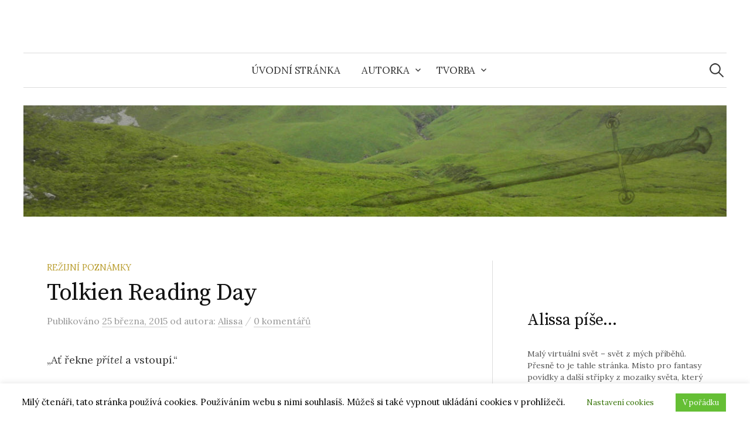

--- FILE ---
content_type: text/html; charset=UTF-8
request_url: https://alissapise.cz/2015/03/tolkien-reading-day/
body_size: 14487
content:
<!DOCTYPE html>
<html lang="cs">
<head>
<meta charset="UTF-8">
<meta name="viewport" content="width=device-width, initial-scale=1">
<link rel="pingback" href="https://alissapise.cz/xmlrpc.php">
<title>Tolkien Reading Day</title>
<meta name='robots' content='max-image-preview:large' />
<link rel='dns-prefetch' href='//fonts.googleapis.com' />
<link rel="alternate" type="application/rss+xml" title=" &raquo; RSS zdroj" href="https://alissapise.cz/feed/" />
<link rel="alternate" type="application/rss+xml" title=" &raquo; RSS komentářů" href="https://alissapise.cz/comments/feed/" />
<link rel="alternate" type="application/rss+xml" title=" &raquo; RSS komentářů pro Tolkien Reading Day" href="https://alissapise.cz/2015/03/tolkien-reading-day/feed/" />
<link rel="alternate" title="oEmbed (JSON)" type="application/json+oembed" href="https://alissapise.cz/wp-json/oembed/1.0/embed?url=https%3A%2F%2Falissapise.cz%2F2015%2F03%2Ftolkien-reading-day%2F" />
<link rel="alternate" title="oEmbed (XML)" type="text/xml+oembed" href="https://alissapise.cz/wp-json/oembed/1.0/embed?url=https%3A%2F%2Falissapise.cz%2F2015%2F03%2Ftolkien-reading-day%2F&#038;format=xml" />
<style id='wp-img-auto-sizes-contain-inline-css' type='text/css'>
img:is([sizes=auto i],[sizes^="auto," i]){contain-intrinsic-size:3000px 1500px}
/*# sourceURL=wp-img-auto-sizes-contain-inline-css */
</style>
<style id='wp-emoji-styles-inline-css' type='text/css'>

	img.wp-smiley, img.emoji {
		display: inline !important;
		border: none !important;
		box-shadow: none !important;
		height: 1em !important;
		width: 1em !important;
		margin: 0 0.07em !important;
		vertical-align: -0.1em !important;
		background: none !important;
		padding: 0 !important;
	}
/*# sourceURL=wp-emoji-styles-inline-css */
</style>
<style id='wp-block-library-inline-css' type='text/css'>
:root{--wp-block-synced-color:#7a00df;--wp-block-synced-color--rgb:122,0,223;--wp-bound-block-color:var(--wp-block-synced-color);--wp-editor-canvas-background:#ddd;--wp-admin-theme-color:#007cba;--wp-admin-theme-color--rgb:0,124,186;--wp-admin-theme-color-darker-10:#006ba1;--wp-admin-theme-color-darker-10--rgb:0,107,160.5;--wp-admin-theme-color-darker-20:#005a87;--wp-admin-theme-color-darker-20--rgb:0,90,135;--wp-admin-border-width-focus:2px}@media (min-resolution:192dpi){:root{--wp-admin-border-width-focus:1.5px}}.wp-element-button{cursor:pointer}:root .has-very-light-gray-background-color{background-color:#eee}:root .has-very-dark-gray-background-color{background-color:#313131}:root .has-very-light-gray-color{color:#eee}:root .has-very-dark-gray-color{color:#313131}:root .has-vivid-green-cyan-to-vivid-cyan-blue-gradient-background{background:linear-gradient(135deg,#00d084,#0693e3)}:root .has-purple-crush-gradient-background{background:linear-gradient(135deg,#34e2e4,#4721fb 50%,#ab1dfe)}:root .has-hazy-dawn-gradient-background{background:linear-gradient(135deg,#faaca8,#dad0ec)}:root .has-subdued-olive-gradient-background{background:linear-gradient(135deg,#fafae1,#67a671)}:root .has-atomic-cream-gradient-background{background:linear-gradient(135deg,#fdd79a,#004a59)}:root .has-nightshade-gradient-background{background:linear-gradient(135deg,#330968,#31cdcf)}:root .has-midnight-gradient-background{background:linear-gradient(135deg,#020381,#2874fc)}:root{--wp--preset--font-size--normal:16px;--wp--preset--font-size--huge:42px}.has-regular-font-size{font-size:1em}.has-larger-font-size{font-size:2.625em}.has-normal-font-size{font-size:var(--wp--preset--font-size--normal)}.has-huge-font-size{font-size:var(--wp--preset--font-size--huge)}.has-text-align-center{text-align:center}.has-text-align-left{text-align:left}.has-text-align-right{text-align:right}.has-fit-text{white-space:nowrap!important}#end-resizable-editor-section{display:none}.aligncenter{clear:both}.items-justified-left{justify-content:flex-start}.items-justified-center{justify-content:center}.items-justified-right{justify-content:flex-end}.items-justified-space-between{justify-content:space-between}.screen-reader-text{border:0;clip-path:inset(50%);height:1px;margin:-1px;overflow:hidden;padding:0;position:absolute;width:1px;word-wrap:normal!important}.screen-reader-text:focus{background-color:#ddd;clip-path:none;color:#444;display:block;font-size:1em;height:auto;left:5px;line-height:normal;padding:15px 23px 14px;text-decoration:none;top:5px;width:auto;z-index:100000}html :where(.has-border-color){border-style:solid}html :where([style*=border-top-color]){border-top-style:solid}html :where([style*=border-right-color]){border-right-style:solid}html :where([style*=border-bottom-color]){border-bottom-style:solid}html :where([style*=border-left-color]){border-left-style:solid}html :where([style*=border-width]){border-style:solid}html :where([style*=border-top-width]){border-top-style:solid}html :where([style*=border-right-width]){border-right-style:solid}html :where([style*=border-bottom-width]){border-bottom-style:solid}html :where([style*=border-left-width]){border-left-style:solid}html :where(img[class*=wp-image-]){height:auto;max-width:100%}:where(figure){margin:0 0 1em}html :where(.is-position-sticky){--wp-admin--admin-bar--position-offset:var(--wp-admin--admin-bar--height,0px)}@media screen and (max-width:600px){html :where(.is-position-sticky){--wp-admin--admin-bar--position-offset:0px}}

/*# sourceURL=wp-block-library-inline-css */
</style><style id='wp-block-heading-inline-css' type='text/css'>
h1:where(.wp-block-heading).has-background,h2:where(.wp-block-heading).has-background,h3:where(.wp-block-heading).has-background,h4:where(.wp-block-heading).has-background,h5:where(.wp-block-heading).has-background,h6:where(.wp-block-heading).has-background{padding:1.25em 2.375em}h1.has-text-align-left[style*=writing-mode]:where([style*=vertical-lr]),h1.has-text-align-right[style*=writing-mode]:where([style*=vertical-rl]),h2.has-text-align-left[style*=writing-mode]:where([style*=vertical-lr]),h2.has-text-align-right[style*=writing-mode]:where([style*=vertical-rl]),h3.has-text-align-left[style*=writing-mode]:where([style*=vertical-lr]),h3.has-text-align-right[style*=writing-mode]:where([style*=vertical-rl]),h4.has-text-align-left[style*=writing-mode]:where([style*=vertical-lr]),h4.has-text-align-right[style*=writing-mode]:where([style*=vertical-rl]),h5.has-text-align-left[style*=writing-mode]:where([style*=vertical-lr]),h5.has-text-align-right[style*=writing-mode]:where([style*=vertical-rl]),h6.has-text-align-left[style*=writing-mode]:where([style*=vertical-lr]),h6.has-text-align-right[style*=writing-mode]:where([style*=vertical-rl]){rotate:180deg}
/*# sourceURL=https://alissapise.cz/wp-includes/blocks/heading/style.min.css */
</style>
<style id='wp-block-group-inline-css' type='text/css'>
.wp-block-group{box-sizing:border-box}:where(.wp-block-group.wp-block-group-is-layout-constrained){position:relative}
/*# sourceURL=https://alissapise.cz/wp-includes/blocks/group/style.min.css */
</style>
<style id='wp-block-paragraph-inline-css' type='text/css'>
.is-small-text{font-size:.875em}.is-regular-text{font-size:1em}.is-large-text{font-size:2.25em}.is-larger-text{font-size:3em}.has-drop-cap:not(:focus):first-letter{float:left;font-size:8.4em;font-style:normal;font-weight:100;line-height:.68;margin:.05em .1em 0 0;text-transform:uppercase}body.rtl .has-drop-cap:not(:focus):first-letter{float:none;margin-left:.1em}p.has-drop-cap.has-background{overflow:hidden}:root :where(p.has-background){padding:1.25em 2.375em}:where(p.has-text-color:not(.has-link-color)) a{color:inherit}p.has-text-align-left[style*="writing-mode:vertical-lr"],p.has-text-align-right[style*="writing-mode:vertical-rl"]{rotate:180deg}
/*# sourceURL=https://alissapise.cz/wp-includes/blocks/paragraph/style.min.css */
</style>
<style id='global-styles-inline-css' type='text/css'>
:root{--wp--preset--aspect-ratio--square: 1;--wp--preset--aspect-ratio--4-3: 4/3;--wp--preset--aspect-ratio--3-4: 3/4;--wp--preset--aspect-ratio--3-2: 3/2;--wp--preset--aspect-ratio--2-3: 2/3;--wp--preset--aspect-ratio--16-9: 16/9;--wp--preset--aspect-ratio--9-16: 9/16;--wp--preset--color--black: #000000;--wp--preset--color--cyan-bluish-gray: #abb8c3;--wp--preset--color--white: #ffffff;--wp--preset--color--pale-pink: #f78da7;--wp--preset--color--vivid-red: #cf2e2e;--wp--preset--color--luminous-vivid-orange: #ff6900;--wp--preset--color--luminous-vivid-amber: #fcb900;--wp--preset--color--light-green-cyan: #7bdcb5;--wp--preset--color--vivid-green-cyan: #00d084;--wp--preset--color--pale-cyan-blue: #8ed1fc;--wp--preset--color--vivid-cyan-blue: #0693e3;--wp--preset--color--vivid-purple: #9b51e0;--wp--preset--gradient--vivid-cyan-blue-to-vivid-purple: linear-gradient(135deg,rgb(6,147,227) 0%,rgb(155,81,224) 100%);--wp--preset--gradient--light-green-cyan-to-vivid-green-cyan: linear-gradient(135deg,rgb(122,220,180) 0%,rgb(0,208,130) 100%);--wp--preset--gradient--luminous-vivid-amber-to-luminous-vivid-orange: linear-gradient(135deg,rgb(252,185,0) 0%,rgb(255,105,0) 100%);--wp--preset--gradient--luminous-vivid-orange-to-vivid-red: linear-gradient(135deg,rgb(255,105,0) 0%,rgb(207,46,46) 100%);--wp--preset--gradient--very-light-gray-to-cyan-bluish-gray: linear-gradient(135deg,rgb(238,238,238) 0%,rgb(169,184,195) 100%);--wp--preset--gradient--cool-to-warm-spectrum: linear-gradient(135deg,rgb(74,234,220) 0%,rgb(151,120,209) 20%,rgb(207,42,186) 40%,rgb(238,44,130) 60%,rgb(251,105,98) 80%,rgb(254,248,76) 100%);--wp--preset--gradient--blush-light-purple: linear-gradient(135deg,rgb(255,206,236) 0%,rgb(152,150,240) 100%);--wp--preset--gradient--blush-bordeaux: linear-gradient(135deg,rgb(254,205,165) 0%,rgb(254,45,45) 50%,rgb(107,0,62) 100%);--wp--preset--gradient--luminous-dusk: linear-gradient(135deg,rgb(255,203,112) 0%,rgb(199,81,192) 50%,rgb(65,88,208) 100%);--wp--preset--gradient--pale-ocean: linear-gradient(135deg,rgb(255,245,203) 0%,rgb(182,227,212) 50%,rgb(51,167,181) 100%);--wp--preset--gradient--electric-grass: linear-gradient(135deg,rgb(202,248,128) 0%,rgb(113,206,126) 100%);--wp--preset--gradient--midnight: linear-gradient(135deg,rgb(2,3,129) 0%,rgb(40,116,252) 100%);--wp--preset--font-size--small: 13px;--wp--preset--font-size--medium: 20px;--wp--preset--font-size--large: 36px;--wp--preset--font-size--x-large: 42px;--wp--preset--spacing--20: 0.44rem;--wp--preset--spacing--30: 0.67rem;--wp--preset--spacing--40: 1rem;--wp--preset--spacing--50: 1.5rem;--wp--preset--spacing--60: 2.25rem;--wp--preset--spacing--70: 3.38rem;--wp--preset--spacing--80: 5.06rem;--wp--preset--shadow--natural: 6px 6px 9px rgba(0, 0, 0, 0.2);--wp--preset--shadow--deep: 12px 12px 50px rgba(0, 0, 0, 0.4);--wp--preset--shadow--sharp: 6px 6px 0px rgba(0, 0, 0, 0.2);--wp--preset--shadow--outlined: 6px 6px 0px -3px rgb(255, 255, 255), 6px 6px rgb(0, 0, 0);--wp--preset--shadow--crisp: 6px 6px 0px rgb(0, 0, 0);}:where(.is-layout-flex){gap: 0.5em;}:where(.is-layout-grid){gap: 0.5em;}body .is-layout-flex{display: flex;}.is-layout-flex{flex-wrap: wrap;align-items: center;}.is-layout-flex > :is(*, div){margin: 0;}body .is-layout-grid{display: grid;}.is-layout-grid > :is(*, div){margin: 0;}:where(.wp-block-columns.is-layout-flex){gap: 2em;}:where(.wp-block-columns.is-layout-grid){gap: 2em;}:where(.wp-block-post-template.is-layout-flex){gap: 1.25em;}:where(.wp-block-post-template.is-layout-grid){gap: 1.25em;}.has-black-color{color: var(--wp--preset--color--black) !important;}.has-cyan-bluish-gray-color{color: var(--wp--preset--color--cyan-bluish-gray) !important;}.has-white-color{color: var(--wp--preset--color--white) !important;}.has-pale-pink-color{color: var(--wp--preset--color--pale-pink) !important;}.has-vivid-red-color{color: var(--wp--preset--color--vivid-red) !important;}.has-luminous-vivid-orange-color{color: var(--wp--preset--color--luminous-vivid-orange) !important;}.has-luminous-vivid-amber-color{color: var(--wp--preset--color--luminous-vivid-amber) !important;}.has-light-green-cyan-color{color: var(--wp--preset--color--light-green-cyan) !important;}.has-vivid-green-cyan-color{color: var(--wp--preset--color--vivid-green-cyan) !important;}.has-pale-cyan-blue-color{color: var(--wp--preset--color--pale-cyan-blue) !important;}.has-vivid-cyan-blue-color{color: var(--wp--preset--color--vivid-cyan-blue) !important;}.has-vivid-purple-color{color: var(--wp--preset--color--vivid-purple) !important;}.has-black-background-color{background-color: var(--wp--preset--color--black) !important;}.has-cyan-bluish-gray-background-color{background-color: var(--wp--preset--color--cyan-bluish-gray) !important;}.has-white-background-color{background-color: var(--wp--preset--color--white) !important;}.has-pale-pink-background-color{background-color: var(--wp--preset--color--pale-pink) !important;}.has-vivid-red-background-color{background-color: var(--wp--preset--color--vivid-red) !important;}.has-luminous-vivid-orange-background-color{background-color: var(--wp--preset--color--luminous-vivid-orange) !important;}.has-luminous-vivid-amber-background-color{background-color: var(--wp--preset--color--luminous-vivid-amber) !important;}.has-light-green-cyan-background-color{background-color: var(--wp--preset--color--light-green-cyan) !important;}.has-vivid-green-cyan-background-color{background-color: var(--wp--preset--color--vivid-green-cyan) !important;}.has-pale-cyan-blue-background-color{background-color: var(--wp--preset--color--pale-cyan-blue) !important;}.has-vivid-cyan-blue-background-color{background-color: var(--wp--preset--color--vivid-cyan-blue) !important;}.has-vivid-purple-background-color{background-color: var(--wp--preset--color--vivid-purple) !important;}.has-black-border-color{border-color: var(--wp--preset--color--black) !important;}.has-cyan-bluish-gray-border-color{border-color: var(--wp--preset--color--cyan-bluish-gray) !important;}.has-white-border-color{border-color: var(--wp--preset--color--white) !important;}.has-pale-pink-border-color{border-color: var(--wp--preset--color--pale-pink) !important;}.has-vivid-red-border-color{border-color: var(--wp--preset--color--vivid-red) !important;}.has-luminous-vivid-orange-border-color{border-color: var(--wp--preset--color--luminous-vivid-orange) !important;}.has-luminous-vivid-amber-border-color{border-color: var(--wp--preset--color--luminous-vivid-amber) !important;}.has-light-green-cyan-border-color{border-color: var(--wp--preset--color--light-green-cyan) !important;}.has-vivid-green-cyan-border-color{border-color: var(--wp--preset--color--vivid-green-cyan) !important;}.has-pale-cyan-blue-border-color{border-color: var(--wp--preset--color--pale-cyan-blue) !important;}.has-vivid-cyan-blue-border-color{border-color: var(--wp--preset--color--vivid-cyan-blue) !important;}.has-vivid-purple-border-color{border-color: var(--wp--preset--color--vivid-purple) !important;}.has-vivid-cyan-blue-to-vivid-purple-gradient-background{background: var(--wp--preset--gradient--vivid-cyan-blue-to-vivid-purple) !important;}.has-light-green-cyan-to-vivid-green-cyan-gradient-background{background: var(--wp--preset--gradient--light-green-cyan-to-vivid-green-cyan) !important;}.has-luminous-vivid-amber-to-luminous-vivid-orange-gradient-background{background: var(--wp--preset--gradient--luminous-vivid-amber-to-luminous-vivid-orange) !important;}.has-luminous-vivid-orange-to-vivid-red-gradient-background{background: var(--wp--preset--gradient--luminous-vivid-orange-to-vivid-red) !important;}.has-very-light-gray-to-cyan-bluish-gray-gradient-background{background: var(--wp--preset--gradient--very-light-gray-to-cyan-bluish-gray) !important;}.has-cool-to-warm-spectrum-gradient-background{background: var(--wp--preset--gradient--cool-to-warm-spectrum) !important;}.has-blush-light-purple-gradient-background{background: var(--wp--preset--gradient--blush-light-purple) !important;}.has-blush-bordeaux-gradient-background{background: var(--wp--preset--gradient--blush-bordeaux) !important;}.has-luminous-dusk-gradient-background{background: var(--wp--preset--gradient--luminous-dusk) !important;}.has-pale-ocean-gradient-background{background: var(--wp--preset--gradient--pale-ocean) !important;}.has-electric-grass-gradient-background{background: var(--wp--preset--gradient--electric-grass) !important;}.has-midnight-gradient-background{background: var(--wp--preset--gradient--midnight) !important;}.has-small-font-size{font-size: var(--wp--preset--font-size--small) !important;}.has-medium-font-size{font-size: var(--wp--preset--font-size--medium) !important;}.has-large-font-size{font-size: var(--wp--preset--font-size--large) !important;}.has-x-large-font-size{font-size: var(--wp--preset--font-size--x-large) !important;}
/*# sourceURL=global-styles-inline-css */
</style>

<style id='classic-theme-styles-inline-css' type='text/css'>
/*! This file is auto-generated */
.wp-block-button__link{color:#fff;background-color:#32373c;border-radius:9999px;box-shadow:none;text-decoration:none;padding:calc(.667em + 2px) calc(1.333em + 2px);font-size:1.125em}.wp-block-file__button{background:#32373c;color:#fff;text-decoration:none}
/*# sourceURL=/wp-includes/css/classic-themes.min.css */
</style>
<link rel='stylesheet' id='cookie-law-info-css' href='https://alissapise.cz/wp-content/plugins/cookie-law-info/legacy/public/css/cookie-law-info-public.css?ver=3.3.9.1' type='text/css' media='all' />
<link rel='stylesheet' id='cookie-law-info-gdpr-css' href='https://alissapise.cz/wp-content/plugins/cookie-law-info/legacy/public/css/cookie-law-info-gdpr.css?ver=3.3.9.1' type='text/css' media='all' />
<link rel='stylesheet' id='graphy-font-css' href='https://fonts.googleapis.com/css?family=Source+Serif+Pro%3A400%7CLora%3A400%2C400italic%2C700&#038;subset=latin%2Clatin-ext' type='text/css' media='all' />
<link rel='stylesheet' id='genericons-css' href='https://alissapise.cz/wp-content/themes/graphy/genericons/genericons.css?ver=3.4.1' type='text/css' media='all' />
<link rel='stylesheet' id='normalize-css' href='https://alissapise.cz/wp-content/themes/graphy/css/normalize.css?ver=4.1.1' type='text/css' media='all' />
<link rel='stylesheet' id='graphy-style-css' href='https://alissapise.cz/wp-content/themes/graphy/style.css?ver=2.3.2' type='text/css' media='all' />
<script type="text/javascript" src="https://alissapise.cz/wp-includes/js/jquery/jquery.min.js?ver=3.7.1" id="jquery-core-js"></script>
<script type="text/javascript" src="https://alissapise.cz/wp-includes/js/jquery/jquery-migrate.min.js?ver=3.4.1" id="jquery-migrate-js"></script>
<script type="text/javascript" id="cookie-law-info-js-extra">
/* <![CDATA[ */
var Cli_Data = {"nn_cookie_ids":[],"cookielist":[],"non_necessary_cookies":[],"ccpaEnabled":"","ccpaRegionBased":"","ccpaBarEnabled":"","strictlyEnabled":["necessary","obligatoire"],"ccpaType":"gdpr","js_blocking":"","custom_integration":"","triggerDomRefresh":"","secure_cookies":""};
var cli_cookiebar_settings = {"animate_speed_hide":"500","animate_speed_show":"500","background":"#FFF","border":"#b1a6a6c2","border_on":"","button_1_button_colour":"#65bf35","button_1_button_hover":"#51992a","button_1_link_colour":"#fff","button_1_as_button":"1","button_1_new_win":"","button_2_button_colour":"#333","button_2_button_hover":"#292929","button_2_link_colour":"#444","button_2_as_button":"1","button_2_hidebar":"","button_3_button_colour":"#000","button_3_button_hover":"#000000","button_3_link_colour":"#fff","button_3_as_button":"1","button_3_new_win":"","button_4_button_colour":"#ffffff","button_4_button_hover":"#cccccc","button_4_link_colour":"#327000","button_4_as_button":"1","button_7_button_colour":"#61a229","button_7_button_hover":"#4e8221","button_7_link_colour":"#fff","button_7_as_button":"1","button_7_new_win":"","font_family":"inherit","header_fix":"","notify_animate_hide":"1","notify_animate_show":"","notify_div_id":"#cookie-law-info-bar","notify_position_horizontal":"right","notify_position_vertical":"bottom","scroll_close":"","scroll_close_reload":"","accept_close_reload":"","reject_close_reload":"","showagain_tab":"","showagain_background":"#fff","showagain_border":"#000","showagain_div_id":"#cookie-law-info-again","showagain_x_position":"100px","text":"#000000","show_once_yn":"","show_once":"10000","logging_on":"","as_popup":"","popup_overlay":"","bar_heading_text":"","cookie_bar_as":"banner","popup_showagain_position":"bottom-right","widget_position":"left"};
var log_object = {"ajax_url":"https://alissapise.cz/wp-admin/admin-ajax.php"};
//# sourceURL=cookie-law-info-js-extra
/* ]]> */
</script>
<script type="text/javascript" src="https://alissapise.cz/wp-content/plugins/cookie-law-info/legacy/public/js/cookie-law-info-public.js?ver=3.3.9.1" id="cookie-law-info-js"></script>
<link rel="https://api.w.org/" href="https://alissapise.cz/wp-json/" /><link rel="alternate" title="JSON" type="application/json" href="https://alissapise.cz/wp-json/wp/v2/posts/268" /><link rel="EditURI" type="application/rsd+xml" title="RSD" href="https://alissapise.cz/xmlrpc.php?rsd" />
<link rel="canonical" href="https://alissapise.cz/2015/03/tolkien-reading-day/" />
<!-- Analytics by WP Statistics - https://wp-statistics.com -->
	<style type="text/css">
		/* Colors */
				.entry-content a, .entry-summary a, .page-content a, .author-profile-description a, .comment-content a, .main-navigation .current_page_item > a, .main-navigation .current-menu-item > a {
			color: #559621;
		}
						.main-navigation a:hover, .entry-content a:hover, .entry-summary a:hover, .page-content a:hover, .author-profile-description a:hover, .comment-content a:hover {
			color: #add85d;
		}
		
			</style>
	<link rel="icon" href="https://alissapise.cz/wp-content/uploads/2022/08/cropped-logofavicon-32x32.jpg" sizes="32x32" />
<link rel="icon" href="https://alissapise.cz/wp-content/uploads/2022/08/cropped-logofavicon-192x192.jpg" sizes="192x192" />
<link rel="apple-touch-icon" href="https://alissapise.cz/wp-content/uploads/2022/08/cropped-logofavicon-180x180.jpg" />
<meta name="msapplication-TileImage" content="https://alissapise.cz/wp-content/uploads/2022/08/cropped-logofavicon-270x270.jpg" />
</head>

<body data-rsssl=1 class="wp-singular post-template-default single single-post postid-268 single-format-standard wp-theme-graphy has-sidebar footer-1 has-avatars">
<div id="page" class="hfeed site">
	<a class="skip-link screen-reader-text" href="#content">Přejít k obsahu webu</a>

	<header id="masthead" class="site-header">

		<div class="site-branding">
					<div class="site-title"><a href="https://alissapise.cz/" rel="home"></a></div>
							</div><!-- .site-branding -->

				<nav id="site-navigation" class="main-navigation">
			<button class="menu-toggle"><span class="menu-text">Menu</span></button>
			<div class="menu"><ul>
<li ><a href="https://alissapise.cz/">Úvodní stránka</a></li><li class="page_item page-item-9 page_item_has_children"><a href="https://alissapise.cz/about/">Autorka</a>
<ul class='children'>
	<li class="page_item page-item-80"><a href="https://alissapise.cz/about/podekovani/">Poděkování</a></li>
</ul>
</li>
<li class="page_item page-item-993 page_item_has_children"><a href="https://alissapise.cz/tvorba/">Tvorba</a>
<ul class='children'>
	<li class="page_item page-item-17"><a href="https://alissapise.cz/tvorba/pribehy/">Příběhy</a></li>
	<li class="page_item page-item-269"><a href="https://alissapise.cz/tvorba/nepatricna/">Nepatřičná</a></li>
	<li class="page_item page-item-88"><a href="https://alissapise.cz/tvorba/osamele-valky/">Osamělé války</a></li>
	<li class="page_item page-item-164"><a href="https://alissapise.cz/tvorba/leky-a-jedy/">Léky a jedy</a></li>
	<li class="page_item page-item-936"><a href="https://alissapise.cz/tvorba/o-pomoc-nas-nezadali/">O pomoc nás nežádali</a></li>
	<li class="page_item page-item-1239"><a href="https://alissapise.cz/tvorba/__trashed/">Racionální rozhodnutí</a></li>
	<li class="page_item page-item-159"><a href="https://alissapise.cz/tvorba/stripky/">Střípky</a></li>
	<li class="page_item page-item-257"><a href="https://alissapise.cz/tvorba/seznam/">&#8211; seznam &#8211;</a></li>
	<li class="page_item page-item-1032"><a href="https://alissapise.cz/tvorba/ke-stazeni/">Ke stažení</a></li>
</ul>
</li>
</ul></div>
						<form role="search" method="get" class="search-form" action="https://alissapise.cz/">
				<label>
					<span class="screen-reader-text">Vyhledávání</span>
					<input type="search" class="search-field" placeholder="Hledat &hellip;" value="" name="s" />
				</label>
				<input type="submit" class="search-submit" value="Hledat" />
			</form>					</nav><!-- #site-navigation -->
		
				<div id="header-image" class="header-image">
			<img src="https://alissapise.cz/wp-content/uploads/2022/08/irelandgreenswordsmaller.jpg" width="1260" height="200" alt="">
		</div><!-- #header-image -->
		
	</header><!-- #masthead -->

	<div id="content" class="site-content">

	<div id="primary" class="content-area">
		<main id="main" class="site-main">

		
			
<div class="post-full post-full-summary">
	<article id="post-268" class="post-268 post type-post status-publish format-standard hentry category-rezijni-poznamky">
		<header class="entry-header">
			<div class="cat-links"><a rel="category tag" href="https://alissapise.cz/category/rezijni-poznamky/" class="category category-9">Režijní poznámky</a></div><!-- .cat-links -->
			<h1 class="entry-title">Tolkien Reading Day</h1>
				<div class="entry-meta">
		Publikováno		<span class="posted-on"> 		<a href="https://alissapise.cz/2015/03/tolkien-reading-day/" rel="bookmark"><time class="entry-date published updated" datetime="2015-03-25T18:51:42+00:00">25 března, 2015</time></a>		</span>
		<span class="byline">od autora: 			<span class="author vcard">
				<a class="url fn n" href="https://alissapise.cz/author/administrator/" title="Zobrazit veškeré příspěvky od Alissa"><span class="author-name">Alissa</span></a>
			</span>
		</span>
					<span class="entry-meta-sep"> / </span>
			<span class="comments-link">
				<a href="https://alissapise.cz/2015/03/tolkien-reading-day/#respond">0 komentářů</a>			</span>
			</div><!-- .entry-meta -->
						</header><!-- .entry-header -->

		<div class="entry-content">
			<p style="text-align: justify;">&#8222;Ať řekne<em> přítel</em> a vstoupí.&#8220;</p>
<p style="text-align: justify;"><a href="https://alissapise.cz/wp-content/uploads/2015/03/trd.jpg"><img fetchpriority="high" decoding="async" class=" size-full wp-image-299 aligncenter" src="https://alissapise.cz/wp-content/uploads/2015/03/trd.jpg" alt="trd" width="195" height="259" /></a></p>
<p style="text-align: justify;">
<p style="text-align: justify;">Náhody. Všude náhody.</p>
<p style="text-align: justify;">Náhodou na mě vyskočí oznámení o Tolkien Reading Day. Náhodou mám ve své zbrusu nové a značně skromné knihovničce <em>Společenstvo Prstenu</em>, které jsem si před časem půjčila jako konejšivé čtení na unavené večery. A náhodou jsem ho posledně odložila těsně před vstupem Společenstva do Morie, z kteréhož místa pochází citát v úvodu. Protože jen náhodou je tématem letošního Tolkien Reading Day zrovna přátelství.</p>
<p style="text-align: justify;">A co budete číst vy?</p>
<p style="text-align: justify;">(<a href="http://www.tolkiensociety.org/society/events/reading-day/">Tolkien Society</a>) (<a href="http://middleearthnews.com/2014/03/01/celebrate-tolkien-reading-day-giveaways-contests-and-prizes/">zdroj obrázku</a> &#8211; Middle-earth News)</p>
					</div><!-- .entry-content -->

		
			<div class="author-profile">
		<div class="author-profile-avatar">
			<img alt='' src='https://secure.gravatar.com/avatar/58ac823df905906bf19ca872402c40a930ecc9c903b3a7d68898efbb3f6e9a2a?s=90&#038;d=identicon&#038;r=g' srcset='https://secure.gravatar.com/avatar/58ac823df905906bf19ca872402c40a930ecc9c903b3a7d68898efbb3f6e9a2a?s=180&#038;d=identicon&#038;r=g 2x' class='avatar avatar-90 photo' height='90' width='90' decoding='async'/>		</div><!-- .author-profile-avatar -->
		<div class="author-profile-meta">
			<div class="author-profile-name"><strong>Alissa</strong></div>
		</div><!-- .author-profile-meta -->
		<div class="author-profile-description">
						<a class="author-profile-description-link" href="https://alissapise.cz/author/administrator/" rel="author">Zobrazit veškeré příspěvky od Alissa &rarr;</a>
		</div><!-- .author-profile-description -->
	</div><!-- .author-profile -->
	
	</article><!-- #post-## -->
</div><!-- .post-full -->

	<nav class="navigation post-navigation">
		<h2 class="screen-reader-text">Navigace příspěvku</h2>
		<div class="nav-links">
			<div class="nav-previous"><div class="post-nav-title">Starší příspěvek</div><a href="https://alissapise.cz/2015/03/tradicne/" rel="prev">Tradičně</a></div><div class="nav-next"><div class="post-nav-title">Novější příspěvek</div><a href="https://alissapise.cz/2015/03/spoiler-time/" rel="next">Spoiler time</a></div>		</div><!-- .nav-links -->
	</nav><!-- .post-navigation -->
	

			
<div id="comments" class="comments-area">

	
	
	
		<div id="respond" class="comment-respond">
		<h3 id="reply-title" class="comment-reply-title">Napsat komentář <small><a rel="nofollow" id="cancel-comment-reply-link" href="/2015/03/tolkien-reading-day/#respond" style="display:none;">Zrušit odpověď na komentář</a></small></h3><form action="https://alissapise.cz/wp-comments-post.php" method="post" id="commentform" class="comment-form"><p class="comment-notes"><span id="email-notes">Vaše e-mailová adresa nebude zveřejněna.</span> <span class="required-field-message">Vyžadované informace jsou označeny <span class="required">*</span></span></p><p class="comment-form-comment"><label for="comment">Komentář <span class="required">*</span></label> <textarea id="comment" name="comment" cols="45" rows="8" maxlength="65525" required></textarea></p><p class="comment-form-author"><label for="author">Jméno</label> <input id="author" name="author" type="text" value="" size="30" maxlength="245" autocomplete="name" /></p>
<p class="comment-form-email"><label for="email">E-mail</label> <input id="email" name="email" type="email" value="" size="30" maxlength="100" aria-describedby="email-notes" autocomplete="email" /></p>
<p class="comment-form-url"><label for="url">Webová stránka</label> <input id="url" name="url" type="url" value="" size="30" maxlength="200" autocomplete="url" /></p>
<p class="comment-form-cookies-consent"><input id="wp-comment-cookies-consent" name="wp-comment-cookies-consent" type="checkbox" value="yes" /> <label for="wp-comment-cookies-consent">Uložit do prohlížeče jméno, e-mail a webovou stránku pro budoucí komentáře.</label></p>
<p class="form-submit"><input name="submit" type="submit" id="submit" class="submit" value="Odeslat komentář" /> <input type='hidden' name='comment_post_ID' value='268' id='comment_post_ID' />
<input type='hidden' name='comment_parent' id='comment_parent' value='0' />
</p><p style="display: none;"><input type="hidden" id="akismet_comment_nonce" name="akismet_comment_nonce" value="65e90936ab" /></p><p style="display: none !important;" class="akismet-fields-container" data-prefix="ak_"><label>&#916;<textarea name="ak_hp_textarea" cols="45" rows="8" maxlength="100"></textarea></label><input type="hidden" id="ak_js_1" name="ak_js" value="12"/><script>document.getElementById( "ak_js_1" ).setAttribute( "value", ( new Date() ).getTime() );</script></p></form>	</div><!-- #respond -->
	<p class="akismet_comment_form_privacy_notice">Tento web používá Akismet k omezení spamu. <a href="https://akismet.com/privacy/" target="_blank" rel="nofollow noopener">Podívejte se, jak data z komentářů zpracováváme.</a></p>
</div><!-- #comments -->

		
		</main><!-- #main -->
	</div><!-- #primary -->


<div id="secondary" class="sidebar-area" role="complementary">
		<div class="normal-sidebar widget-area">
		<aside id="block-19" class="widget widget_block">
<div class="wp-block-group"><div class="wp-block-group__inner-container is-layout-flow wp-block-group-is-layout-flow">
<p></p>



<p></p>


<div class="widget widget_text"><h2 class="widgettitle">Alissa píše&#8230;</h2>			<div class="textwidget"><p><!-- wp:paragraph --></p>
<p>Malý virtuální svět – svět z mých příběhů. Přesně to je tahle stránka. Místo pro fantasy povídky a další střípky z mozaiky světa, který nosím převážně v hlavě. (Pořád ještě alespoň trochu) přívětivě zelená stránka pro poutníky, kteří si přišli něco přečíst.</p>
<p><!-- /wp:paragraph --> <!-- wp:paragraph --></p>
<p><a href="https://alissapise.cz/tvorba">A co píšu?</a></p>
<p><!-- /wp:paragraph --> <!-- wp:paragraph --></p>
<p>Vítejte. Ať se vám tu dobře čte.</p>
<p><!-- /wp:paragraph --> <!-- wp:paragraph --></p>
<p><i><b>Alissa</b></i></p>
<p><!-- /wp:paragraph --></p>
</div>
		</div>


<h2 class="wp-block-heading">Kontakt</h2>



<p><b><i>alissa(at)alissapise.cz</i></b></p>


<div class="widget widget_categories"><h2 class="widgettitle">Rubriky</h2>
			<ul>
					<li class="cat-item cat-item-2"><a href="https://alissapise.cz/category/leky-a-jedy/">&quot;Léky a jedy&quot;</a>
</li>
	<li class="cat-item cat-item-3"><a href="https://alissapise.cz/category/nepatricna/">&quot;Nepatřičná&quot;</a>
</li>
	<li class="cat-item cat-item-4"><a href="https://alissapise.cz/category/o-pomoc-nas-nezadali/">&quot;O pomoc nás nežádali&quot;</a>
</li>
	<li class="cat-item cat-item-5"><a href="https://alissapise.cz/category/osamele-valky/">&quot;Osamělé války&quot;</a>
</li>
	<li class="cat-item cat-item-6"><a href="https://alissapise.cz/category/racionalni-rozhodnuti/">&quot;Racionální rozhodnutí&quot;</a>
</li>
	<li class="cat-item cat-item-7"><a href="https://alissapise.cz/category/ilustrace/">Ilustrace</a>
</li>
	<li class="cat-item cat-item-8"><a href="https://alissapise.cz/category/povidky/">Povídky</a>
</li>
	<li class="cat-item cat-item-9"><a href="https://alissapise.cz/category/rezijni-poznamky/">Režijní poznámky</a>
</li>
	<li class="cat-item cat-item-10"><a href="https://alissapise.cz/category/stripky/">Střípky</a>
</li>
	<li class="cat-item cat-item-11"><a href="https://alissapise.cz/category/zapisnik/">Zápisník</a>
</li>
			</ul>

			</div>

<div class="widget widget_text"><h2 class="widgettitle">Kam dál?</h2>			<div class="textwidget"><ul>
<li><a href="https://klubsnilku.blogspot.com/">Klub Snílků</a></li>
<li><a href="http://www.fantasysvetodellien.estranky.cz/">Ellien</a></li>
<li><a href="http://vaenes.bloger.cz/">Paulie</a></li>
<li><a href="http://www.starodyssey.estranky.cz/">Lakely</a></li>
<li><a href="https://mittalmarblog.blogspot.com/">Mittalmar</a></li>
<li><a href="http://hartmanovazuzana.cz/">Daletth</a></li>
<li><a href="http://www.podmori.cz">Podmoří</a></li>
<li><a href="https://raja-luthriela.blogspot.com/">Raja Luthriela</a></li>
<li><a href="https://www.phoenixrise.cz/">Em Phoenix</a></li>
<li><a href="https://krysarka.wordpress.com/">Můj druhý svět</a></li>
<li></li>
</ul>
</div>
		</div>

<div class="widget widget_text">			<div class="textwidget"><p><a href="https://klubsnilku.blogspot.com/"><img decoding="async" src="https://zaklinacka.files.wordpress.com/2018/03/logo_ks.png" /></a></p>
</div>
		</div>

<div class="widget widget_archive"><h2 class="widgettitle">Archiv</h2>		<label class="screen-reader-text" for="archives-dropdown--1">Archiv</label>
		<select id="archives-dropdown--1" name="archive-dropdown">
			
			<option value="">Vybrat měsíc</option>
				<option value='https://alissapise.cz/2025/12/'> Prosinec 2025 </option>
	<option value='https://alissapise.cz/2025/09/'> Září 2025 </option>
	<option value='https://alissapise.cz/2025/06/'> Červen 2025 </option>
	<option value='https://alissapise.cz/2025/03/'> Březen 2025 </option>
	<option value='https://alissapise.cz/2024/12/'> Prosinec 2024 </option>
	<option value='https://alissapise.cz/2024/09/'> Září 2024 </option>
	<option value='https://alissapise.cz/2024/07/'> Červenec 2024 </option>
	<option value='https://alissapise.cz/2024/05/'> Květen 2024 </option>
	<option value='https://alissapise.cz/2024/03/'> Březen 2024 </option>
	<option value='https://alissapise.cz/2024/01/'> Leden 2024 </option>
	<option value='https://alissapise.cz/2023/12/'> Prosinec 2023 </option>
	<option value='https://alissapise.cz/2023/11/'> Listopad 2023 </option>
	<option value='https://alissapise.cz/2023/10/'> Říjen 2023 </option>
	<option value='https://alissapise.cz/2023/09/'> Září 2023 </option>
	<option value='https://alissapise.cz/2023/08/'> Srpen 2023 </option>
	<option value='https://alissapise.cz/2023/07/'> Červenec 2023 </option>
	<option value='https://alissapise.cz/2023/06/'> Červen 2023 </option>
	<option value='https://alissapise.cz/2023/04/'> Duben 2023 </option>
	<option value='https://alissapise.cz/2023/02/'> Únor 2023 </option>
	<option value='https://alissapise.cz/2023/01/'> Leden 2023 </option>
	<option value='https://alissapise.cz/2022/12/'> Prosinec 2022 </option>
	<option value='https://alissapise.cz/2022/10/'> Říjen 2022 </option>
	<option value='https://alissapise.cz/2022/09/'> Září 2022 </option>
	<option value='https://alissapise.cz/2022/08/'> Srpen 2022 </option>
	<option value='https://alissapise.cz/2022/07/'> Červenec 2022 </option>
	<option value='https://alissapise.cz/2022/06/'> Červen 2022 </option>
	<option value='https://alissapise.cz/2022/05/'> Květen 2022 </option>
	<option value='https://alissapise.cz/2022/04/'> Duben 2022 </option>
	<option value='https://alissapise.cz/2022/03/'> Březen 2022 </option>
	<option value='https://alissapise.cz/2022/01/'> Leden 2022 </option>
	<option value='https://alissapise.cz/2021/12/'> Prosinec 2021 </option>
	<option value='https://alissapise.cz/2021/11/'> Listopad 2021 </option>
	<option value='https://alissapise.cz/2021/10/'> Říjen 2021 </option>
	<option value='https://alissapise.cz/2021/08/'> Srpen 2021 </option>
	<option value='https://alissapise.cz/2021/07/'> Červenec 2021 </option>
	<option value='https://alissapise.cz/2021/06/'> Červen 2021 </option>
	<option value='https://alissapise.cz/2021/05/'> Květen 2021 </option>
	<option value='https://alissapise.cz/2021/04/'> Duben 2021 </option>
	<option value='https://alissapise.cz/2021/03/'> Březen 2021 </option>
	<option value='https://alissapise.cz/2021/02/'> Únor 2021 </option>
	<option value='https://alissapise.cz/2021/01/'> Leden 2021 </option>
	<option value='https://alissapise.cz/2020/12/'> Prosinec 2020 </option>
	<option value='https://alissapise.cz/2020/11/'> Listopad 2020 </option>
	<option value='https://alissapise.cz/2020/10/'> Říjen 2020 </option>
	<option value='https://alissapise.cz/2020/09/'> Září 2020 </option>
	<option value='https://alissapise.cz/2020/08/'> Srpen 2020 </option>
	<option value='https://alissapise.cz/2020/07/'> Červenec 2020 </option>
	<option value='https://alissapise.cz/2020/06/'> Červen 2020 </option>
	<option value='https://alissapise.cz/2020/05/'> Květen 2020 </option>
	<option value='https://alissapise.cz/2020/04/'> Duben 2020 </option>
	<option value='https://alissapise.cz/2020/03/'> Březen 2020 </option>
	<option value='https://alissapise.cz/2020/02/'> Únor 2020 </option>
	<option value='https://alissapise.cz/2020/01/'> Leden 2020 </option>
	<option value='https://alissapise.cz/2019/12/'> Prosinec 2019 </option>
	<option value='https://alissapise.cz/2019/10/'> Říjen 2019 </option>
	<option value='https://alissapise.cz/2019/09/'> Září 2019 </option>
	<option value='https://alissapise.cz/2019/08/'> Srpen 2019 </option>
	<option value='https://alissapise.cz/2019/07/'> Červenec 2019 </option>
	<option value='https://alissapise.cz/2019/06/'> Červen 2019 </option>
	<option value='https://alissapise.cz/2019/05/'> Květen 2019 </option>
	<option value='https://alissapise.cz/2019/04/'> Duben 2019 </option>
	<option value='https://alissapise.cz/2019/03/'> Březen 2019 </option>
	<option value='https://alissapise.cz/2019/02/'> Únor 2019 </option>
	<option value='https://alissapise.cz/2019/01/'> Leden 2019 </option>
	<option value='https://alissapise.cz/2018/12/'> Prosinec 2018 </option>
	<option value='https://alissapise.cz/2018/11/'> Listopad 2018 </option>
	<option value='https://alissapise.cz/2018/10/'> Říjen 2018 </option>
	<option value='https://alissapise.cz/2018/09/'> Září 2018 </option>
	<option value='https://alissapise.cz/2018/08/'> Srpen 2018 </option>
	<option value='https://alissapise.cz/2018/07/'> Červenec 2018 </option>
	<option value='https://alissapise.cz/2018/06/'> Červen 2018 </option>
	<option value='https://alissapise.cz/2018/05/'> Květen 2018 </option>
	<option value='https://alissapise.cz/2018/04/'> Duben 2018 </option>
	<option value='https://alissapise.cz/2018/03/'> Březen 2018 </option>
	<option value='https://alissapise.cz/2018/02/'> Únor 2018 </option>
	<option value='https://alissapise.cz/2018/01/'> Leden 2018 </option>
	<option value='https://alissapise.cz/2017/12/'> Prosinec 2017 </option>
	<option value='https://alissapise.cz/2017/11/'> Listopad 2017 </option>
	<option value='https://alissapise.cz/2017/09/'> Září 2017 </option>
	<option value='https://alissapise.cz/2017/08/'> Srpen 2017 </option>
	<option value='https://alissapise.cz/2017/06/'> Červen 2017 </option>
	<option value='https://alissapise.cz/2017/04/'> Duben 2017 </option>
	<option value='https://alissapise.cz/2017/02/'> Únor 2017 </option>
	<option value='https://alissapise.cz/2017/01/'> Leden 2017 </option>
	<option value='https://alissapise.cz/2016/12/'> Prosinec 2016 </option>
	<option value='https://alissapise.cz/2016/11/'> Listopad 2016 </option>
	<option value='https://alissapise.cz/2016/10/'> Říjen 2016 </option>
	<option value='https://alissapise.cz/2016/09/'> Září 2016 </option>
	<option value='https://alissapise.cz/2016/08/'> Srpen 2016 </option>
	<option value='https://alissapise.cz/2016/07/'> Červenec 2016 </option>
	<option value='https://alissapise.cz/2016/06/'> Červen 2016 </option>
	<option value='https://alissapise.cz/2016/05/'> Květen 2016 </option>
	<option value='https://alissapise.cz/2016/03/'> Březen 2016 </option>
	<option value='https://alissapise.cz/2016/02/'> Únor 2016 </option>
	<option value='https://alissapise.cz/2015/12/'> Prosinec 2015 </option>
	<option value='https://alissapise.cz/2015/11/'> Listopad 2015 </option>
	<option value='https://alissapise.cz/2015/10/'> Říjen 2015 </option>
	<option value='https://alissapise.cz/2015/09/'> Září 2015 </option>
	<option value='https://alissapise.cz/2015/08/'> Srpen 2015 </option>
	<option value='https://alissapise.cz/2015/07/'> Červenec 2015 </option>
	<option value='https://alissapise.cz/2015/06/'> Červen 2015 </option>
	<option value='https://alissapise.cz/2015/05/'> Květen 2015 </option>
	<option value='https://alissapise.cz/2015/03/'> Březen 2015 </option>
	<option value='https://alissapise.cz/2015/01/'> Leden 2015 </option>
	<option value='https://alissapise.cz/2014/09/'> Září 2014 </option>
	<option value='https://alissapise.cz/2014/08/'> Srpen 2014 </option>
	<option value='https://alissapise.cz/2014/07/'> Červenec 2014 </option>
	<option value='https://alissapise.cz/2014/06/'> Červen 2014 </option>
	<option value='https://alissapise.cz/2013/08/'> Srpen 2013 </option>

		</select>

			<script type="text/javascript">
/* <![CDATA[ */

( ( dropdownId ) => {
	const dropdown = document.getElementById( dropdownId );
	function onSelectChange() {
		setTimeout( () => {
			if ( 'escape' === dropdown.dataset.lastkey ) {
				return;
			}
			if ( dropdown.value ) {
				document.location.href = dropdown.value;
			}
		}, 250 );
	}
	function onKeyUp( event ) {
		if ( 'Escape' === event.key ) {
			dropdown.dataset.lastkey = 'escape';
		} else {
			delete dropdown.dataset.lastkey;
		}
	}
	function onClick() {
		delete dropdown.dataset.lastkey;
	}
	dropdown.addEventListener( 'keyup', onKeyUp );
	dropdown.addEventListener( 'click', onClick );
	dropdown.addEventListener( 'change', onSelectChange );
})( "archives-dropdown--1" );

//# sourceURL=WP_Widget_Archives%3A%3Awidget
/* ]]> */
</script>
</div></div></div>
</aside><aside id="search-3" class="widget widget_search"><h2 class="widget-title">Najít:</h2><form role="search" method="get" class="search-form" action="https://alissapise.cz/">
				<label>
					<span class="screen-reader-text">Vyhledávání</span>
					<input type="search" class="search-field" placeholder="Hledat &hellip;" value="" name="s" />
				</label>
				<input type="submit" class="search-submit" value="Hledat" />
			</form></aside>	</div><!-- .normal-sidebar -->
	</div><!-- #secondary -->

	</div><!-- #content -->

	<footer id="colophon" class="site-footer">

		
	<div id="supplementary" class="footer-widget-area" role="complementary">
		<div class="footer-widget-wrapper">
			<div class="footer-widget">
								<div class="footer-widget-1 widget-area">
					<aside id="block-5" class="widget widget_block widget_text">
<p class="has-text-align-center"><em>Psaní je psí život, ale je to jediný život, který stojí za to žít. (Gustave Flaubert)</em></p>
</aside>				</div><!-- .footer-widget-1 -->
																			</div><!-- .footer-widget -->
		</div><!-- .footer-widget-wrapper -->
	</div><!-- #supplementary -->

		<div class="site-bottom">

			<div class="site-info">
				<div class="site-copyright">
					&copy; 2026 <a href="https://alissapise.cz/" rel="home"></a>
				</div><!-- .site-copyright -->
				<div class="site-credit">
					Používá <a href="https://cs.wordpress.org/">WordPress</a> (v češtině)				<span class="site-credit-sep"> | </span>
					Šablona: <a href="http://themegraphy.com/wordpress-themes/graphy/">Graphy</a> od Themegraphy				</div><!-- .site-credit -->
			</div><!-- .site-info -->

		</div><!-- .site-bottom -->

	</footer><!-- #colophon -->
</div><!-- #page -->

<script type="speculationrules">
{"prefetch":[{"source":"document","where":{"and":[{"href_matches":"/*"},{"not":{"href_matches":["/wp-*.php","/wp-admin/*","/wp-content/uploads/*","/wp-content/*","/wp-content/plugins/*","/wp-content/themes/graphy/*","/*\\?(.+)"]}},{"not":{"selector_matches":"a[rel~=\"nofollow\"]"}},{"not":{"selector_matches":".no-prefetch, .no-prefetch a"}}]},"eagerness":"conservative"}]}
</script>
<!--googleoff: all--><div id="cookie-law-info-bar" data-nosnippet="true"><span>Milý čtenáři, tato stránka používá cookies. Používáním webu s nimi souhlasíš. Můžeš si také vypnout ukládání cookies v prohlížeči. <a role='button' class="medium cli-plugin-button cli-plugin-main-button cli_settings_button" style="margin:5px 20px 5px 20px">Nastavení cookies</a><a role='button' data-cli_action="accept" id="cookie_action_close_header" class="medium cli-plugin-button cli-plugin-main-button cookie_action_close_header cli_action_button wt-cli-accept-btn" style="margin:5px">V pořádku</a></span></div><div id="cookie-law-info-again" data-nosnippet="true"><span id="cookie_hdr_showagain">Privacy &amp; Cookies Policy</span></div><div class="cli-modal" data-nosnippet="true" id="cliSettingsPopup" tabindex="-1" role="dialog" aria-labelledby="cliSettingsPopup" aria-hidden="true">
  <div class="cli-modal-dialog" role="document">
	<div class="cli-modal-content cli-bar-popup">
		  <button type="button" class="cli-modal-close" id="cliModalClose">
			<svg class="" viewBox="0 0 24 24"><path d="M19 6.41l-1.41-1.41-5.59 5.59-5.59-5.59-1.41 1.41 5.59 5.59-5.59 5.59 1.41 1.41 5.59-5.59 5.59 5.59 1.41-1.41-5.59-5.59z"></path><path d="M0 0h24v24h-24z" fill="none"></path></svg>
			<span class="wt-cli-sr-only">Zavřít</span>
		  </button>
		  <div class="cli-modal-body">
			<div class="cli-container-fluid cli-tab-container">
	<div class="cli-row">
		<div class="cli-col-12 cli-align-items-stretch cli-px-0">
			<div class="cli-privacy-overview">
				<h4>Privacy Overview</h4>				<div class="cli-privacy-content">
					<div class="cli-privacy-content-text">This website uses cookies to improve your experience while you navigate through the website. Out of these cookies, the cookies that are categorized as necessary are stored on your browser as they are essential for the working of basic functionalities of the website. We also use third-party cookies that help us analyze and understand how you use this website. These cookies will be stored in your browser only with your consent. You also have the option to opt-out of these cookies. But opting out of some of these cookies may have an effect on your browsing experience.</div>
				</div>
				<a class="cli-privacy-readmore" aria-label="Zobrazit více" role="button" data-readmore-text="Zobrazit více" data-readless-text="Zobrazit méně"></a>			</div>
		</div>
		<div class="cli-col-12 cli-align-items-stretch cli-px-0 cli-tab-section-container">
												<div class="cli-tab-section">
						<div class="cli-tab-header">
							<a role="button" tabindex="0" class="cli-nav-link cli-settings-mobile" data-target="necessary" data-toggle="cli-toggle-tab">
								Necessary							</a>
															<div class="wt-cli-necessary-checkbox">
									<input type="checkbox" class="cli-user-preference-checkbox"  id="wt-cli-checkbox-necessary" data-id="checkbox-necessary" checked="checked"  />
									<label class="form-check-label" for="wt-cli-checkbox-necessary">Necessary</label>
								</div>
								<span class="cli-necessary-caption">Vždy povoleno</span>
													</div>
						<div class="cli-tab-content">
							<div class="cli-tab-pane cli-fade" data-id="necessary">
								<div class="wt-cli-cookie-description">
									Necessary cookies are absolutely essential for the website to function properly. This category only includes cookies that ensures basic functionalities and security features of the website. These cookies do not store any personal information.								</div>
							</div>
						</div>
					</div>
																	<div class="cli-tab-section">
						<div class="cli-tab-header">
							<a role="button" tabindex="0" class="cli-nav-link cli-settings-mobile" data-target="non-necessary" data-toggle="cli-toggle-tab">
								Non-necessary							</a>
															<div class="cli-switch">
									<input type="checkbox" id="wt-cli-checkbox-non-necessary" class="cli-user-preference-checkbox"  data-id="checkbox-non-necessary" checked='checked' />
									<label for="wt-cli-checkbox-non-necessary" class="cli-slider" data-cli-enable="Povolit" data-cli-disable="Vypnuto"><span class="wt-cli-sr-only">Non-necessary</span></label>
								</div>
													</div>
						<div class="cli-tab-content">
							<div class="cli-tab-pane cli-fade" data-id="non-necessary">
								<div class="wt-cli-cookie-description">
									Any cookies that may not be particularly necessary for the website to function and is used specifically to collect user personal data via analytics, ads, other embedded contents are termed as non-necessary cookies. It is mandatory to procure user consent prior to running these cookies on your website.								</div>
							</div>
						</div>
					</div>
										</div>
	</div>
</div>
		  </div>
		  <div class="cli-modal-footer">
			<div class="wt-cli-element cli-container-fluid cli-tab-container">
				<div class="cli-row">
					<div class="cli-col-12 cli-align-items-stretch cli-px-0">
						<div class="cli-tab-footer wt-cli-privacy-overview-actions">
						
															<a id="wt-cli-privacy-save-btn" role="button" tabindex="0" data-cli-action="accept" class="wt-cli-privacy-btn cli_setting_save_button wt-cli-privacy-accept-btn cli-btn">ULOŽIT A PŘIJMOUT</a>
													</div>
						
					</div>
				</div>
			</div>
		</div>
	</div>
  </div>
</div>
<div class="cli-modal-backdrop cli-fade cli-settings-overlay"></div>
<div class="cli-modal-backdrop cli-fade cli-popupbar-overlay"></div>
<!--googleon: all--><script type="text/javascript" src="https://alissapise.cz/wp-content/themes/graphy/js/jquery.fitvids.js?ver=1.1" id="fitvids-js"></script>
<script type="text/javascript" src="https://alissapise.cz/wp-content/themes/graphy/js/skip-link-focus-fix.js?ver=20160525" id="graphy-skip-link-focus-fix-js"></script>
<script type="text/javascript" src="https://alissapise.cz/wp-content/themes/graphy/js/navigation.js?ver=20160525" id="graphy-navigation-js"></script>
<script type="text/javascript" src="https://alissapise.cz/wp-content/themes/graphy/js/doubletaptogo.min.js?ver=1.0.0" id="double-tap-to-go-js"></script>
<script type="text/javascript" src="https://alissapise.cz/wp-includes/js/comment-reply.min.js?ver=31b25299c3e81f70b6cdf69a6fb7f14b" id="comment-reply-js" async="async" data-wp-strategy="async" fetchpriority="low"></script>
<script type="text/javascript" src="https://alissapise.cz/wp-content/themes/graphy/js/functions.js?ver=20160822" id="graphy-functions-js"></script>
<script type="text/javascript" id="wp-statistics-tracker-js-extra">
/* <![CDATA[ */
var WP_Statistics_Tracker_Object = {"requestUrl":"https://alissapise.cz/wp-json/wp-statistics/v2","ajaxUrl":"https://alissapise.cz/wp-admin/admin-ajax.php","hitParams":{"wp_statistics_hit":1,"source_type":"post","source_id":268,"search_query":"","signature":"893f4b25e45f756f212e8bee616d6305","endpoint":"hit"},"option":{"dntEnabled":false,"bypassAdBlockers":false,"consentIntegration":{"name":null,"status":[]},"isPreview":false,"userOnline":false,"trackAnonymously":false,"isWpConsentApiActive":false,"consentLevel":"functional"},"isLegacyEventLoaded":"","customEventAjaxUrl":"https://alissapise.cz/wp-admin/admin-ajax.php?action=wp_statistics_custom_event&nonce=fdbc7e3230","onlineParams":{"wp_statistics_hit":1,"source_type":"post","source_id":268,"search_query":"","signature":"893f4b25e45f756f212e8bee616d6305","action":"wp_statistics_online_check"},"jsCheckTime":"60000"};
//# sourceURL=wp-statistics-tracker-js-extra
/* ]]> */
</script>
<script type="text/javascript" src="https://alissapise.cz/wp-content/plugins/wp-statistics/assets/js/tracker.js?ver=14.16" id="wp-statistics-tracker-js"></script>
<script defer type="text/javascript" src="https://alissapise.cz/wp-content/plugins/akismet/_inc/akismet-frontend.js?ver=1762969086" id="akismet-frontend-js"></script>
<script id="wp-emoji-settings" type="application/json">
{"baseUrl":"https://s.w.org/images/core/emoji/17.0.2/72x72/","ext":".png","svgUrl":"https://s.w.org/images/core/emoji/17.0.2/svg/","svgExt":".svg","source":{"concatemoji":"https://alissapise.cz/wp-includes/js/wp-emoji-release.min.js?ver=31b25299c3e81f70b6cdf69a6fb7f14b"}}
</script>
<script type="module">
/* <![CDATA[ */
/*! This file is auto-generated */
const a=JSON.parse(document.getElementById("wp-emoji-settings").textContent),o=(window._wpemojiSettings=a,"wpEmojiSettingsSupports"),s=["flag","emoji"];function i(e){try{var t={supportTests:e,timestamp:(new Date).valueOf()};sessionStorage.setItem(o,JSON.stringify(t))}catch(e){}}function c(e,t,n){e.clearRect(0,0,e.canvas.width,e.canvas.height),e.fillText(t,0,0);t=new Uint32Array(e.getImageData(0,0,e.canvas.width,e.canvas.height).data);e.clearRect(0,0,e.canvas.width,e.canvas.height),e.fillText(n,0,0);const a=new Uint32Array(e.getImageData(0,0,e.canvas.width,e.canvas.height).data);return t.every((e,t)=>e===a[t])}function p(e,t){e.clearRect(0,0,e.canvas.width,e.canvas.height),e.fillText(t,0,0);var n=e.getImageData(16,16,1,1);for(let e=0;e<n.data.length;e++)if(0!==n.data[e])return!1;return!0}function u(e,t,n,a){switch(t){case"flag":return n(e,"\ud83c\udff3\ufe0f\u200d\u26a7\ufe0f","\ud83c\udff3\ufe0f\u200b\u26a7\ufe0f")?!1:!n(e,"\ud83c\udde8\ud83c\uddf6","\ud83c\udde8\u200b\ud83c\uddf6")&&!n(e,"\ud83c\udff4\udb40\udc67\udb40\udc62\udb40\udc65\udb40\udc6e\udb40\udc67\udb40\udc7f","\ud83c\udff4\u200b\udb40\udc67\u200b\udb40\udc62\u200b\udb40\udc65\u200b\udb40\udc6e\u200b\udb40\udc67\u200b\udb40\udc7f");case"emoji":return!a(e,"\ud83e\u1fac8")}return!1}function f(e,t,n,a){let r;const o=(r="undefined"!=typeof WorkerGlobalScope&&self instanceof WorkerGlobalScope?new OffscreenCanvas(300,150):document.createElement("canvas")).getContext("2d",{willReadFrequently:!0}),s=(o.textBaseline="top",o.font="600 32px Arial",{});return e.forEach(e=>{s[e]=t(o,e,n,a)}),s}function r(e){var t=document.createElement("script");t.src=e,t.defer=!0,document.head.appendChild(t)}a.supports={everything:!0,everythingExceptFlag:!0},new Promise(t=>{let n=function(){try{var e=JSON.parse(sessionStorage.getItem(o));if("object"==typeof e&&"number"==typeof e.timestamp&&(new Date).valueOf()<e.timestamp+604800&&"object"==typeof e.supportTests)return e.supportTests}catch(e){}return null}();if(!n){if("undefined"!=typeof Worker&&"undefined"!=typeof OffscreenCanvas&&"undefined"!=typeof URL&&URL.createObjectURL&&"undefined"!=typeof Blob)try{var e="postMessage("+f.toString()+"("+[JSON.stringify(s),u.toString(),c.toString(),p.toString()].join(",")+"));",a=new Blob([e],{type:"text/javascript"});const r=new Worker(URL.createObjectURL(a),{name:"wpTestEmojiSupports"});return void(r.onmessage=e=>{i(n=e.data),r.terminate(),t(n)})}catch(e){}i(n=f(s,u,c,p))}t(n)}).then(e=>{for(const n in e)a.supports[n]=e[n],a.supports.everything=a.supports.everything&&a.supports[n],"flag"!==n&&(a.supports.everythingExceptFlag=a.supports.everythingExceptFlag&&a.supports[n]);var t;a.supports.everythingExceptFlag=a.supports.everythingExceptFlag&&!a.supports.flag,a.supports.everything||((t=a.source||{}).concatemoji?r(t.concatemoji):t.wpemoji&&t.twemoji&&(r(t.twemoji),r(t.wpemoji)))});
//# sourceURL=https://alissapise.cz/wp-includes/js/wp-emoji-loader.min.js
/* ]]> */
</script>

</body>
</html>

<!-- Dynamic page generated in 0.460 seconds. -->
<!-- Cached page generated by WP-Super-Cache on 2026-01-22 15:23:08 -->

<!-- super cache -->